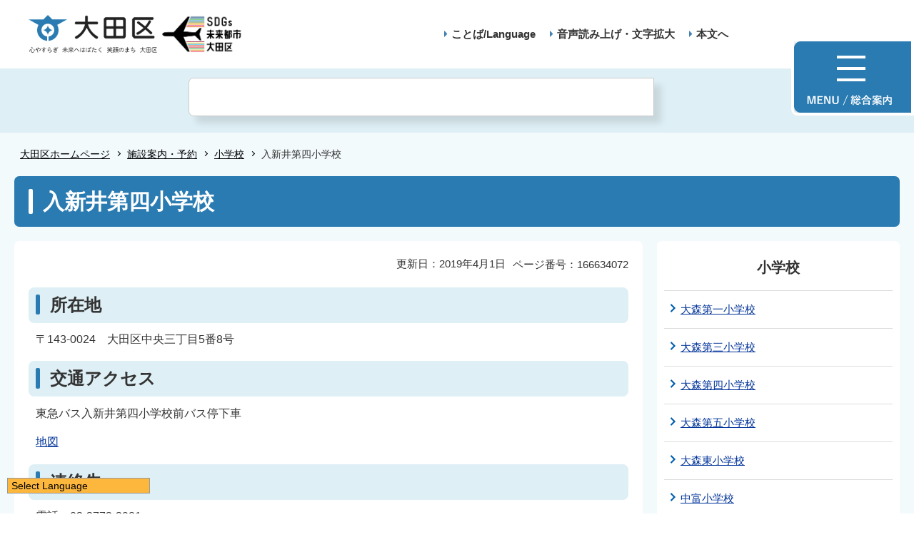

--- FILE ---
content_type: text/html
request_url: http://www.city.ota.tokyo.jp/shisetsu/shougakkou/iriaraidai4.html
body_size: 5352
content:
<!DOCTYPE HTML>
<html lang="ja" prefix="og: http://ogp.me/ns# article: http://ogp.me/ns/article#">
<head>
<meta charset="UTF-8">
<meta name="Author" content="Ota City">
<meta name="viewport" content="width=device-width,initial-scale=1.0">



<meta property="og:title" content="入新井第四小学校">
<meta property="og:type" content="article">
<meta property="og:url" content="https://www.city.ota.tokyo.jp/shisetsu/shougakkou/iriaraidai4.html">
<meta property="og:image" content="/images/ogp.png">
<meta property="og:description" content="">
<meta http-equiv="X-UA-Compatible" content="IE=edge">

<link rel="shortcut icon" href="/favicon.ico">
<link rel="apple-touch-icon" href="/images/apple-touch-icon.png">
<!-- Google Tag Manager -->
<script>
// <![CDATA[
(function(w,d,s,l,i){w[l]=w[l]||[];w[l].push({'gtm.start':new Date().getTime(),event:'gtm.js'});var f=d.getElementsByTagName(s)[0],j=d.createElement(s),dl=l!='dataLayer'?'&l='+l:'';j.async=true;j.src='https://www.googletagmanager.com/gtm.js?id='+i+dl;f.parentNode.insertBefore(j,f);})(window,document,'script','dataLayer','GTM-TS6S46NV');
// ]]>
</script>
<!-- End Google Tag Manager -->


<title>大田区ホームページ：入新井第四小学校</title>
<link rel="stylesheet" href="/css/style.wysiwyg.css" media="all">
<link rel="stylesheet" href="/css/style.tableconverter.css" media="all">
<link rel="stylesheet" href="/css/style_parts.css" media="all">
<link rel="stylesheet" href="/css/2021_style_pc.css" media="all">
<link rel="stylesheet" href="/css/2021_style_smph.css" media="screen and (max-width: 768px)">
<link rel="stylesheet" href="/css/style_print.css" media="print">
<script src="/js/jquery.min.js"></script>
<script src="/js/common_2021.js"></script>




<script src="/js/analyticscode.js"></script>
</head>
<body id="base">
<!-- Google Tag Manager (noscript) -->
<noscript><iframe src="https://www.googletagmanager.com/ns.html?id=GTM-TS6S46NV" height="0" width="0" style="display:none;visibility:hidden"></iframe></noscript>
<!-- End Google Tag Manager (noscript) -->

<!-- scs_jyogai_start -->
<noscript>
<p class="jsmessage">大田区ホームページではJavaScriptを使用しています。JavaScriptの使用を有効にしていない場合は、一部の機能が正確に動作しない恐れがあります。<br>お手数ですがJavaScriptの使用を有効にしてください。</p>
</noscript>
<div class="blockjump txtno-display"><a id="PTOP">このページの先頭です</a></div>
<p class="skip-block"><a href="#CONT" class="skip">このページの本文へ移動</a></p>
<!-- ▼ヘッダーここから▼ -->
<div id="mainback-other">

<header>
	<div class="header-wp">
		<div class="header-left">
			<div class="header-logo"><a href="/index.html"><img src="/images/t-logo2025.png" alt="大田区 心やすらぎ未来へはばたく笑顔のまち大田区" width="180"></a></div><div class="sdgs-logo"><img src="/images/sdgs-logo.png" alt="SDGs未来都市大田区" width="130"></div>
			<p class="header-logo-side"></p>
		</div>
		<div class="header-right">
			<nav>
				<ul class="navlist">
					<li class="navlist-item multilingual" id="multilingual" lang="en"><a href="/honnyaku/index.html">ことば/Language</a></li>
					<li class="navlist-item"><a href="/zsmd/lang/ja/html/index.html">音声読み上げ・文字拡大</a></li>
					<li class="navlist-item"><a href="#CONT">本文へ</a></li>
					<li class="menu-btn-pc"><a href="/info.html"><img src="/images/menu-btn.png" alt="MENU 総合案内"></a></li>
				</ul>
			</nav>
			<div class="menu-btn-sp">
				<ul class="menu-btn-sp-wp">
					<li><a href="/honnyaku/index.html"><img src="/images/menu-btn-sp02.png" alt="ことば/Language" width="61"></a></li>
					<li id="toggle_02"><a href="javascript:void(0)"><img src="/images/menu-btn-sp01_on.png" alt="検索" width="61"></a></li>
					<li><a href="/info.html"><img src="/images/menu-btn-sp.png" alt="MENU" width="60"></a></li>
				</ul>
			</div>
		</div>
	</div>
	<div class="header-sub-search">
	</div>
</header>


<!--▽パンくずナビ▽-->
<nav aria-label="現在位置">
<div class="pankuzu" id="pankuzu">

<ol class="pankuzu-list">
<li class="breadCrumb-item"><a href="../../index.html">大田区ホームページ</a></li>

<li class="breadCrumb-item"><a href="../index.html">施設案内・予約</a></li>

<li class="breadCrumb-item"><a href="./index.html">小学校</a></li>

<li class="breadCrumb-item pk-thispage">入新井第四小学校</li>
</ol>

</div>
</nav>
<!--△パンくずナビ△-->
<main role="main">
<div class="wrap clearfix">
<div class="blockjump txtno-display"><a id="CONT">本文ここから</a></div>
<!-- ▲ヘッダーここまで▲ -->
<!-- scs_jyogai_end -->



<div id="h1-zone"><h1>入新井第四小学校</h1></div>
<div id="main">

<div class="pagenumber"><p class="date-title">ページ番号：166634072</p></div>



<div class="update-box clearfix">
<div class="right-area clearfix">
<p class="update2">更新日：2019年4月1日</p>
</div>
</div>






<div class="h2bg"><div><h2>所在地</h2></div></div>




<div class="wysiwyg_wp"><p>〒143-0024　大田区中央三丁目5番8号<br></p></div>




<div class="h2bg"><div><h2>交通アクセス</h2></div></div>




<div class="wysiwyg_wp"><p>東急バス入新井第四小学校前バス停下車<br></p></div>


<p class="innerLink"><a class="externalLink" href="http://www.city.ota.tokyo.jp/Gmaps/citymap_index.html?lat=35.585432784133545&amp;lng=139.71013069152832&amp;zoom=14&amp;mk=%E5%85%A5%E6%96%B0%E4%BA%95%E7%AC%AC%E5%9B%9B%E5%B0%8F%E5%AD%A6%E6%A0%A1&amp;ctgr=%E5%B0%8F%E5%AD%A6%E6%A0%A1%EF%BC%88JR%E3%81%8B%E3%82%89%E8%A5%BF%EF%BC%89" target="_blank"  rel="noopener noreferrer">地図</a></p>



<div class="h2bg"><div><h2>連絡先</h2></div></div>




<div class="wysiwyg_wp"><p>電話：03-3773-3981<br>FAX：03-3773-3982<br></p></div>


<p class="externalLink"><img src="/images/spacer.gif" alt="外部サイトへリンク　新規ウインドウで開きます。" width="1" height="1" class="img-guidance"><a class="externalLink" href="https://www.ota-school.ed.jp/iriaraidai4-es/" target="_blank"  rel="noopener noreferrer">入新井第四小学校ホームページ</a></p>













<!-- scs_jyogai_start -->
<div class="feedback">

<script src="/js/feedback.js"></script>
<form action="/cgi-bin/vote/vote.cgi" method="post" name="formmail" target="_blank">
<div class="knowledgeh2"><h2>このページについて</h2></div>
<p class="knowledgeh2-p mb10">お寄せいただいた評価は運営の参考といたします。</p>
<fieldset class="fedd1">
<legend class="borderbd">1.ページの内容はわかりやすかったですか？</legend>
<input id="q1-point3" name="question1" type="radio" value="わかりやすかった"><label for="q1-point3">わかりやすかった</label>
<input id="q1-point2" name="question1" type="radio" value="どちらともいえない"><label for="q1-point2">どちらともいえない</label>
<input id="q1-point1" name="question1" type="radio" value="わかりにくかった"><label for="q1-point1">わかりにくかった</label>
</fieldset>
<div>
<input type="hidden" name="url" value="/shisetsu/shougakkou/iriaraidai4.html">
<input type="hidden" name="title" value="入新井第四小学校">
<input type="hidden" name="tanto" value="">
<input type="hidden" name="tantocode" value="150020">
<input type="hidden" name="hyoukatime" value="">
</div>
<script src="/js/feedback_bt.js"></script>
<noscript>
<div class="sendbtn-wp"><input id="sendbtn01" class="fedbt" name="submit" type="submit" value="送信"></div>
</noscript>
</form>

</div><!--/div feedback -->
<!-- scs_jyogai_end -->






<!-- scs_jyogai_start -->
</div><!-- ←div main の閉じ -->
<!-- ▲メインコンテンツここまで▲ -->
<!-- scs_jyogai_end -->





<!-- scs_jyogai_start -->
<!-- ▼ローカルナビゲーションここから▼ -->
<div id="localnavi">
<nav>

<div class="loarea04">
<h2 class="localnavi-title">小学校</h2>
<ul id="losubnaviinfo02">
<li><a href="/shisetsu/shougakkou/oomoridai1.html">大森第一小学校</a></li>
<li><a href="/shisetsu/shougakkou/oomoridai3.html">大森第三小学校</a></li>
<li><a href="/shisetsu/shougakkou/oomoridai4.html">大森第四小学校</a></li>
<li><a href="/shisetsu/shougakkou/oomoridai5.html">大森第五小学校</a></li>
<li><a href="/shisetsu/shougakkou/oomorihigashi.html">大森東小学校</a></li>
<li><a href="/shisetsu/shougakkou/nakatomi.html">中富小学校</a></li>
<li><a href="/shisetsu/shougakkou/kaiou.html">開桜小学校</a></li>
<li><a href="/shisetsu/shougakkou/sannou.html">山王小学校</a></li>
<li><a href="/shisetsu/shougakkou/magome.html">馬込小学校</a></li>
<li><a href="/shisetsu/shougakkou/magomedai2.html">馬込第二小学校</a></li>
<li><a href="/shisetsu/shougakkou/magomedai3.html">馬込第三小学校</a></li>
<li><a href="/shisetsu/shougakkou/iriaraidai1.html">入新井第一小学校</a></li>
<li><a href="/shisetsu/shougakkou/iriaraidai2.html">入新井第二小学校</a></li>
<li><span class="current">入新井第四小学校</span></li>
<li><a href="/shisetsu/shougakkou/iriaraidai5.html">入新井第五小学校</a></li>
<li><a href="/shisetsu/shougakkou/umeda.html">梅田小学校</a></li>
<li><a href="/shisetsu/shougakkou/ikegami.html">池上小学校</a></li>
<li><a href="/shisetsu/shougakkou/ikegamidai2.html">池上第二小学校</a></li>
<li><a href="/shisetsu/shougakkou/tokumochi.html">徳持小学校</a></li>
<li><a href="/shisetsu/shougakkou/higashichoufudai1.html">東調布第一小学校</a></li>
<li><a href="/shisetsu/shougakkou/higashichoufudai3.html">東調布第三小学校</a></li>
<li><a href="/shisetsu/shougakkou/denenchoufu.html">田園調布小学校</a></li>
<li><a href="/shisetsu/shougakkou/choufuootsuka.html">調布大塚小学校</a></li>
<li><a href="/shisetsu/shougakkou/minemachi.html">嶺町小学校</a></li>
<li><a href="/shisetsu/shougakkou/chidori.html">千鳥小学校</a></li>
<li><a href="/shisetsu/shougakkou/kugahara.html">久原小学校</a></li>
<li><a href="/shisetsu/shougakkou/shousen.html">松仙小学校</a></li>
<li><a href="/shisetsu/shougakkou/chisetsu.html">池雪小学校</a></li>
<li><a href="/shisetsu/shougakkou/koike.html">小池小学校</a></li>
<li><a href="/shisetsu/shougakkou/yukigaya.html">雪谷小学校</a></li>
<li><a href="/shisetsu/shougakkou/senzokuike.html">洗足池小学校</a></li>
<li><a href="/shisetsu/shougakkou/akamatsu.html">赤松小学校</a></li>
<li><a href="/shisetsu/shougakkou/shimizukubo.html">清水窪小学校</a></li>
<li><a href="/shisetsu/shougakkou/koujiya.html">糀谷小学校</a></li>
<li><a href="/shisetsu/shougakkou/higashikoujiya.html">東糀谷小学校</a></li>
<li><a href="/shisetsu/shougakkou/kitakoujiya.html">北糀谷小学校</a></li>
<li><a href="/shisetsu/shougakkou/haneda.html">羽田小学校</a></li>
<li><a href="/shisetsu/shougakkou/tonan.html">都南小学校</a></li>
<li><a href="/shisetsu/shougakkou/haginaka.html">萩中小学校</a></li>
<li><a href="/shisetsu/shougakkou/nakahaginaka.html">中萩中小学校</a></li>
<li><a href="/shisetsu/shougakkou/izumo.html">出雲小学校</a></li>
<li><a href="/shisetsu/shougakkou/rokugou.html">六郷小学校</a></li>
<li><a href="/shisetsu/shougakkou/nishirokugou.html">西六郷小学校</a></li>
<li><a href="/shisetsu/shougakkou/takahata.html">高畑小学校</a></li>
<li><a href="/shisetsu/shougakkou/nakarokugou.html">仲六郷小学校</a></li>
<li><a href="/shisetsu/shougakkou/shimoda.html">志茂田小学校</a></li>
<li><a href="/shisetsu/shougakkou/higashirokugou.html">東六郷小学校</a></li>
<li><a href="/shisetsu/shougakkou/minamirokugou.html">南六郷小学校</a></li>
<li><a href="/shisetsu/shougakkou/yaguchi.html">矢口小学校</a></li>
<li><a href="/shisetsu/shougakkou/yaguchinishi.html">矢口西小学校</a></li>
<li><a href="/shisetsu/shougakkou/tamagawa.html">多摩川小学校</a></li>
<li><a href="/shisetsu/shougakkou/aioi.html">相生小学校</a></li>
<li><a href="/shisetsu/shougakkou/yaguchihigashi.html">矢口東小学校</a></li>
<li><a href="/shisetsu/shougakkou/onazuka.html">おなづか小学校</a></li>
<li><a href="/shisetsu/shougakkou/michizuka.html">道塚小学校</a></li>
<li><a href="/shisetsu/shougakkou/kamata.html">蒲田小学校</a></li>
<li><a href="/shisetsu/shougakkou/nanpo.html">南蒲小学校</a></li>
<li><a href="/shisetsu/shougakkou/shinshuku.html">新宿小学校</a></li>
<li><a href="/shisetsu/shougakkou/touho.html">東蒲小学校</a></li>
<li><a href="/shisetsu/shougakkou/sazanami.html">館山さざなみ学校</a></li>
</ul>
</div><!--/div loarea04 -->

</nav>




</div><!--/div localnavi -->
<!-- ▲ローカルナビゲーションここまで▲ -->
</div><!--/div wrap -->
</main><!--/main -->
<!-- ▽広告▽ -->

<!-- △広告△ -->
<!-- ▼フッターここから▼ -->
<footer>
	<div class="foot_wp"><!-- /↓foot_wp-->
		<div class="foot_in_wp">
			<div id="t_page-top-id" class="t_page-top"><a href="#PTOP"><img src="/images/f-top.png" alt="このページのトップに戻る"></a></div>
			<div class="foot-menu sp-none">
				<ul class="foot-menu-list">
					<li class="foot-menu-item"><a href="/aboutweb/policy.html">このサイトについて</a></li>
					<li class="foot-menu-item"><a href="/aboutweb/kojin_joho.html">個人情報の取扱いについて</a></li>
					<li class="foot-menu-item"><a href="/aboutweb/ask.html">区へのお問い合わせ</a></li>
					<li class="foot-menu-item"><a href="/sitemap.html">サイトマップ</a></li>
					<li class="foot-menu-item"><a href="/shisetsu/kuyakusho/index.html">アクセス・地図・開庁時間</a></li>
					<li class="foot-menu-item"><a href="/link/index.html">関係団体リンク</a></li>
				</ul>
			</div>


			<div class="foot-wrap">
				<div class="foot-beneath">
					<div class="foot_logo sp-none">
						<img src="/images/f-logo.png" alt="大田区">
					</div>
					<div class="foot-pc-right-area">
						<h2>大田区役所</h2>
						<address>〒144-8621 東京都大田区蒲田五丁目13番14号　<br class="pc-none">電話：03-5744-1111（代表）</address>
					</div>
				</div>
				<div class="f0copy">&copy;大田区</div>
			</div>
		</div>
	</div><!-- /div foot_wp-->
</footer>
<!-- ▲フッターここまで▲ -->
</div><!--/div mainback-other -->
<!-- scs_jyogai_end -->

</body>
</html>